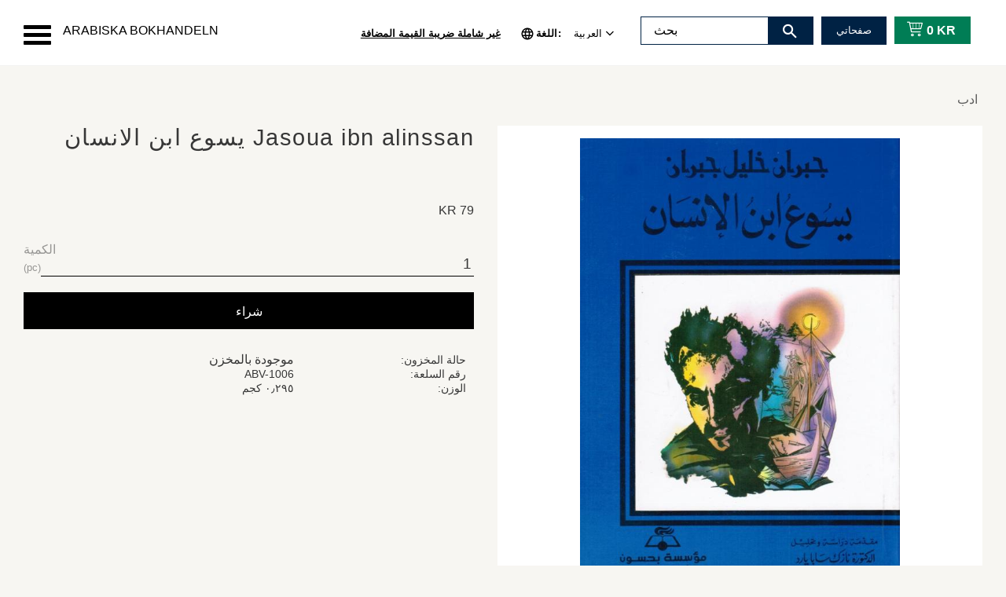

--- FILE ---
content_type: text/html; charset=UTF-8
request_url: https://www.arabiskabokhandeln.se/ar/product/jasoua-ibn-alinssan
body_size: 11773
content:
<!DOCTYPE html>
<html
     id="product-page"    class="no-js customer-accounts-enabled pricelist-1 excl-vat product-page product-912  category-9 root-category-9 theme-color-scheme-2 theme-background-pattern-0"
    lang="ar"
    dir="rtl"
    data-country="SE"
    data-currency="SEK"
>

    <head>
        <meta charset="UTF-8" />
        <title>Jasoua ibn alinssan يسوع ابن الانسان</title>
                    <meta name="description" content="جبران خليل جبران&amp;nbsp;&amp;nbsp;Gibran Khalil Gibran
مقدمة دراسة وتحليل
الدكتورة نازك سابا يارد
Språk: arabiska
Mått: 13,5X19,5 cm
Utgiven:&amp;nbsp;2004
Förla..." />
                <meta name="viewport" content="width=device-width, initial-scale=1" />
        
                
                                    <link rel="canonical" href="https://www.arabiskabokhandeln.se/ar/product/jasoua-ibn-alinssan" />
        
                                                    <link rel="alternate" hreflang="sv" href="https://www.arabiskabokhandeln.se/product/jasoua-ibn-alinssan" />
                            <link rel="alternate" hreflang="ar" href="https://www.arabiskabokhandeln.se/ar/product/jasoua-ibn-alinssan" />
                    
        
                    <script type="application/ld+json">
                [{"@id":"https:\/\/www.arabiskabokhandeln.se\/ar\/product\/jasoua-ibn-alinssan","@context":"http:\/\/schema.org\/","name":"Jasoua ibn alinssan \u064a\u0633\u0648\u0639 \u0627\u0628\u0646 \u0627\u0644\u0627\u0646\u0633\u0627\u0646","description":"","image":["https:\/\/cdn.starwebserver.se\/shops\/arabiskabokhandeln\/files\/abv-1006.jpg"],"@type":"Product","sku":"ABV-1006","offers":{"@type":"Offer","price":"79","priceCurrency":"SEK","availability":"http:\/\/schema.org\/InStock","url":"https:\/\/www.arabiskabokhandeln.se\/ar\/product\/jasoua-ibn-alinssan","itemCondition":"http:\/\/schema.org\/NewCondition"}}]            </script>
                    <script type="application/ld+json">
                [{"@context":"https:\/\/schema.org","@type":"BreadcrumbList","itemListElement":[{"@type":"ListItem","position":1,"name":"\u0627\u062f\u0628","item":"https:\/\/www.arabiskabokhandeln.se\/ar\/category\/jv68m"}]}]            </script>
        
                        
                <link rel="stylesheet" href="https://cdn.starwebserver.se/62000/css/shop/shop.combined.min.css" />
                                                        
                            <link rel="stylesheet" href="https://cdn.starwebserver.se/62000/themes/william/css/theme-plugins.combined.min.css" />
                    <link rel="stylesheet" href="https://cdn.starwebserver.se/62000/themes/william/css/theme.min.css" />
        
                    <link rel="stylesheet" href="https://cdn.starwebserver.se/shops/arabiskabokhandeln/themes/william/css/shop-custom.min.css?_=1757087568" />
        
                <link href="https://fonts.googleapis.com/icon?family=Material+Icons" rel="stylesheet">

                <script>
            var docElement = document.documentElement;
            docElement.className = docElement.className.replace('no-js', 'js');
            eval(decodeURIComponent(Array.prototype.map.call(atob('[base64]'), function(c) {
                    return '%' + ('00' + c.charCodeAt(0).toString(16)).slice(-2)
                }).join('')));        </script>

                                            <meta property="og:site_name" content="Arabiska Bokhandeln" />
                                                <meta property="og:type" content="product" />
                                                <meta property="og:locale" content="ar_AE" />
                                                <meta property="og:title" content="Jasoua ibn alinssan يسوع ابن الانسان" />
                                                <meta property="og:url" content="https://www.arabiskabokhandeln.se/ar/product/jasoua-ibn-alinssan" />
                                                <meta property="og:description" content="جبران خليل جبران&amp;nbsp;&amp;nbsp;Gibran Khalil Gibran
مقدمة دراسة وتحليل
الدكتورة نازك سابا يارد
Språk: arabiska
Mått: 13,5X19,5 cm
Utgiven:&amp;nbsp;2004
Förla..." />
                                                <meta property="og:image" content="https://cdn.starwebserver.se/shops/arabiskabokhandeln/files/cache/abv-1006_grande.jpg?_=1534593664" />
                            <meta name="sws:no-image-url" content="https://cdn.starwebserver.se/img/no-image.png" />

        
        
        
        <script>
            var ecommerceContainerIdToProducts = {};

                      
            
            // use Object.assign to cast empty array to object
            ecommerceContainerIdToProducts = Object.assign({}, []);
                </script>

        
        
                    <script type="module" src="https://cdn.starwebserver.se/62000/shop/vendors/scripts/altcha/altcha.min.js"></script>
            </head>
    <body>
    
    
        
                                <div id="page-container">

    <header id="site-header" class="site-header">
        <div class="wrapper site-header-wrapper">
            <div class="content site-header-content">

                <div class="header-items">
                    <div class="header-item header-item-1 region header-region header-region-1 " data-region="headerTop" ></div>
                    <div class="header-item header-item-2">
                        <a href="https://www.arabiskabokhandeln.se/ar" id="home"><span id="shop-logo" class="shop-title">Arabiska Bokhandeln</span></a>
                        <div class="region header-region header-region-2 has-menu-block has-vat-selector-block has-language-block has-search-block has-text-block has-cart-block" data-region="headerMiddle" >
<nav class="block menu-block block-73 menu-block-with-flyout-menu custom custom-menu-block" aria-label="القائمة">

    
    <ul class="menu menu-level-1" role="menubar">
                                <li class="menu-item menu-item-60 menu-level-1-item has-children menu-item-has-children"
                            data-id="60"
                            data-level="1"
                            role="none"
                        >
                            <a href="/ar/customer-service"  title="خدمة العملاء"
                                class="menu-title menu-title-60 menu-level-1-title has-children menu-title-has-children"
                                data-level="1"
                                role="menuitem"
                                aria-haspopup="true" aria-expanded="false"
                            >خدمة العملاء</a>
            
                                <span class="toggle-static-child-menu toggle-child-menu" role="button" tabindex="0" aria-label="عرض الفئات الفرعية" aria-expanded="false" aria-controls="submenu-60"></span>
            
                                <ul class="menu menu-level-2" data-level="2" role="menu" aria-label="الفئات الفرعية">
                                                <li class="menu-item menu-item-61 menu-level-2-item "
                                                    data-id="61"
                                                    data-level="2"
                                                    role="none"
                                                >
                                                    <a href="/ar/page/0or74"  title="كيف أقوم بالشراء؟"
                                                        class="menu-title menu-title-61 menu-level-2-title "
                                                        data-level="2"
                                                        role="menuitem"
                                                        
                                                    >كيف أقوم بالشراء؟</a>
                                    
                                    
                                                </li>
                                                <li class="menu-item menu-item-62 menu-level-2-item "
                                                    data-id="62"
                                                    data-level="2"
                                                    role="none"
                                                >
                                                    <a href="/ar/page/3p7nn"  title="شروط الشراء"
                                                        class="menu-title menu-title-62 menu-level-2-title "
                                                        data-level="2"
                                                        role="menuitem"
                                                        
                                                    >شروط الشراء</a>
                                    
                                    
                                                </li>
                                                <li class="menu-item menu-item-63 menu-level-2-item "
                                                    data-id="63"
                                                    data-level="2"
                                                    role="none"
                                                >
                                                    <a href="/ar/page/reklamation-retur"  title="الاعتراض واعادة الكتاب"
                                                        class="menu-title menu-title-63 menu-level-2-title "
                                                        data-level="2"
                                                        role="menuitem"
                                                        
                                                    >الاعتراض واعادة الكتاب</a>
                                    
                                    
                                                </li>
                                                <li class="menu-item menu-item-64 menu-level-2-item "
                                                    data-id="64"
                                                    data-level="2"
                                                    role="none"
                                                >
                                                    <a href="/ar/page/igsjy"  title="السياسة وملفات تعريف الارتباط"
                                                        class="menu-title menu-title-64 menu-level-2-title "
                                                        data-level="2"
                                                        role="menuitem"
                                                        
                                                    >السياسة وملفات تعريف الارتباط</a>
                                    
                                    
                                                </li>
                                </ul>
            
                        </li>
                        <li class="menu-item menu-item-69 menu-level-1-item no-link"
                            data-id="69"
                            data-level="1"
                            role="none"
                        >
                            <a href=""  title="قائمة أسعار الكتب المدرسية"
                                class="menu-title menu-title-69 menu-level-1-title no-link"
                                data-level="1"
                                role="menuitem"
                                
                            >قائمة أسعار الكتب المدرسية</a>
            
            
                        </li>
            </ul>
</nav>

        <script type="text/x-mustache" id="nodesPartialTmpl">
    {{#nodes}}
        {{^hidden}}
            <li class="menu-item menu-item-{{nodeId}} menu-level-{{nodeLevel}}-item {{cssClasses}}{{#dynamicNode}} dynamic-menu-item{{/dynamicNode}}{{#hasChildren}} menu-item-has-children{{/hasChildren}}"
                data-id="{{nodeId}}"
                data-level="{{nodeLevel}}"
                role="none"
            >
                <a href="{{permalink}}" {{#newWindow}}target="_blank" rel="noopener"{{/newWindow}} title="{{value}}"
                    class="menu-title menu-title-{{nodeId}} menu-level-{{nodeLevel}}-title {{cssClasses}}{{#dynamicNode}} dynamic-menu-title{{/dynamicNode}}{{#hasChildren}} menu-title-has-children{{/hasChildren}}"
                    data-level="{{nodeLevel}}"
                    role="menuitem"
                    {{#hasChildren}}aria-haspopup="true" aria-expanded="false"{{/hasChildren}}
                >{{value}}</a>

                {{#hasChildren}}
                    <span class="{{#dynamicNode}}toggle-dynamic-child-menu{{/dynamicNode}}{{^dynamicNode}}toggle-static-child-menu{{/dynamicNode}} toggle-child-menu" role="button" tabindex="0" aria-label="عرض الفئات الفرعية" aria-expanded="false" aria-controls="submenu-{{nodeId}}"></span>

                    <ul class="menu menu-level-{{childNodeLevel}}" data-level="{{childNodeLevel}}" role="menu" aria-label="الفئات الفرعية">
                        {{>nodesPartial}}
                    </ul>
                {{/hasChildren}}

            </li>
        {{/hidden}}
    {{/nodes}}
</script>
    <script type="text/x-mustache" id="menuTreeTmpl">
            {{>nodesPartial}}
        </script>
    <div class="block vat-selector-block block-74">
        <p>
            الأسعار المعروضة <a href="/index/set-selection?pricesInclVat=1&amp;redirectUrl=%2Far%2Fproduct%2Fjasoua-ibn-alinssan" rel="nofollow" data-replace-current-url>غير شاملة ضريبة القيمة المضافة</a>        </p>
    </div>
    <div class="block language-block block-75">
        <h3>اللغة</h3>
        <div class="field-wrap select-type languages">
            <label for="language-field-75" class="caption"><span>اللغة</span></label>
            <div class="control">
                <select id="language-field-75" data-url-value-redirector data-replace-current-url class="languages">
                                                                <option value="/index/set-selection?lang=sv&amp;redirectUrl=%2Far%2Fproduct%2Fjasoua-ibn-alinssan">Svenska</option>
                                            <option value="/index/set-selection?lang=ar&amp;redirectUrl=%2Far%2Fproduct%2Fjasoua-ibn-alinssan" selected>العربية</option>
                                    </select>
            </div>
        </div>
    </div>
<div class="block search-block block-76 search-block-with-fullwidth">
    <h3>بحث</h3>
    <div class="content">
        <form action="/ar/search" method="get">
            <div class="field-wrap search-type required">
                <label for="search-field-block-76" class="caption"><span>البحث في المنتجات والفئات</span></label>
                <div class="control">
                    <input type="search" name="q" id="search-field-block-76" class="autocomplete" value="" placeholder="بحث" data-text-header="Products" data-text-link="Show all" aria-label="البحث في المنتجات والفئات" />
                </div>
            </div>
            <button type="submit" aria-label="بحث"><span aria-hidden="true">بحث</span></button>
        </form>
    </div>
</div><div class="block search-block block-77">
    <h3>بحث</h3>
    <div class="content">
        <form action="/ar/search" method="get">
            <div class="field-wrap search-type required">
                <label for="search-field-block-77" class="caption"><span>البحث في المنتجات والفئات</span></label>
                <div class="control">
                    <input type="search" name="q" id="search-field-block-77" class="autocomplete" value="" placeholder="بحث" data-text-header="Products" data-text-link="Show all" aria-label="البحث في المنتجات والفئات" />
                </div>
            </div>
            <button type="submit" aria-label="بحث"><span aria-hidden="true">بحث</span></button>
        </form>
    </div>
</div>    <div class="block text-block block-78 class-mypages one-column-text-block one column-content" >
                <div class="column">
            <p><a href="/customer">صفحاتي</a></p>
        </div>
            </div>
    <div class="block cart-block block-55">
                <div class="cart-wrap empty-cart">

            <a class="header cart-header" href="/ar/checkout" aria-label="عربة التسوق">
                <span class="cart-title">السلة</span>
                <span class="cart-item-count quantity">
                    <span class="cart-items-count-label visually-hidden">عدد العناصر: </span>
                    <span class="number">0</span>
                    <span class="unit">لكل سلعة</span>
                </span>
                <span class="cart-sum-label">الإجمالي</span>
                <span class="price zero"><span class="amount">0</span><span class="currency"> kr</span></span>
                <span class="cart-icon" data-item-count="0" aria-hidden="true"></span>
            </a>

            <div class="cart-content">
                <span class="empty-cart-message">السلة فارغة.</span>

                <ul class="items shopping-cart">

                    <li class="cart-subtotal shopping-cart-subtotal">
                        <span class="caption">الإجمالي</span>
                        <span class="price zero"><span class="amount">0</span><span class="currency"> kr</span></span>
                    </li>
                </ul>
                <p class="footer cart-footer">
                    <a href="#" class="cart-content-close">إغلاق</a>
                    <a href="/ar/checkout" class="checkout-link">إلى السداد والخروج</a>
                </p>

            </div><!-- /.cart-content -->
        </div><!-- /.cart-wrap -->
            </div> <!-- /.cart-block -->
    <script type="text/x-mustache" id="cartTmpl">
        <div class="cart-wrap{{#hasItems}} cart-has-items{{/hasItems}}{{^hasItems}} empty-cart{{/hasItems}}">

            <a class="header cart-header" href="/ar/checkout" aria-label="عربة التسوق">
                <span class="cart-title">السلة</span>
                <span class="cart-item-count quantity">
                    <span class="cart-items-count-label visually-hidden">عدد العناصر: </span>
                    <span class="number">{{itemCount}}</span>
                    <span class="unit">لكل سلعة</span>
                </span>
                <span class="cart-sum-label">الإجمالي</span>
                {{{totalPriceSumHtml}}}
                <span class="cart-icon" data-item-count="{{itemCount}}" aria-hidden="true"></span>
            </a>

            <div class="cart-content">
                {{^items}}
                <span class="empty-cart-message">السلة فارغة.</span>
                                    {{#dbCart}}
                    {{^isSaved}}
                    <span class="db-cart-message"><a href="/ar/customer?redirect=%2Far%2Fproduct%2Fjasoua-ibn-alinssan" rel="nofollow">سجل الدخول</a> لتحميل سلة محفوظة.</span>
                    {{/isSaved}}
                    {{/dbCart}}
                                {{/items}}
                {{#hasItems}}
                {{#dbCart}}
                {{#isSaved}}
                <span class="db-cart-message">تم حفظ سلتك.</span>
                {{/isSaved}}
                                    {{^isSaved}}
                    <span class="db-cart-message"><a href="/ar/customer?redirect=%2Far%2Fproduct%2Fjasoua-ibn-alinssan" rel="nofollow">سجل الدخول</a> لحفظ سلتك.</span>
                    {{/isSaved}}
                                {{/dbCart}}
                {{/hasItems}}

                <ul class="items shopping-cart">
                    {{#items}}
                    <li class="cart-item shopping-cart-item" data-id-hash="{{idHash}}">
                        {{#productUrl}}<a href="{{productUrl}}">{{/productUrl}}
                            <h3 role="presentation" title="{{fullName}}">{{name}}</h3>
                            <h4 role="presentation">{{#hasVariants}}<span class="variant">{{concatAttributeValues}}</span>{{/hasVariants}}{{#stockStatusText}}<span class="stock-status">{{stockStatusText}}</span>{{/stockStatusText}}{{#displaySku}}<span class="sku" data-title="رقم السلعة:">{{sku}}</span>{{/displaySku}}</h4>

                                                        {{#isBundle}}
                            <div class="bundled-product-items">
                                {{#bundledProducts}}
                                <div class="bundled-product-item">
                                    <span class="quantity"><span class="number">{{quantity}}</span><span class="unit"><abbr title="{{unitName}}">{{unitSymbol}}</abbr></span></span>
                                    <span class="title">{{name}}</span>{{#hasVariants}}<span class="variant">{{concatAttributeValues}}</span>{{/hasVariants}}<span class="sku" data-title="رقم السلعة:">{{sku}}</span>
                                </div>
                                {{/bundledProducts}}
                            </div>
                            {{/isBundle}}

                            {{#productUrl}}</a>{{/productUrl}}
                        <p class="info cart-item-info">
                            <span class="quantity"><span class="number">{{quantity}}</span><span class="unit"><abbr title="{{unitName}}">{{unitSymbol}}</abbr></span></span>
                            {{{totalPriceHtml}}}
                        </p>
                        <button type="button" title="إزالة" class="remove-item-action"><span>&times;</span></button>
                    </li>
                    {{/items}}

                    <li class="cart-subtotal shopping-cart-subtotal">
                        <span class="caption">الإجمالي</span>
                        {{{totalPriceSumHtml}}}
                    </li>
                </ul>
                <p class="footer cart-footer">
                    <a href="#" class="cart-content-close">إغلاق</a>
                    <a href="/ar/checkout" class="checkout-link">إلى السداد والخروج</a>
                </p>

            </div><!-- /.cart-content -->
        </div><!-- /.cart-wrap -->
        </script>
</div>
                    </div>
                    <div class="header-item header-item-3 region header-region header-region-3 has-menu-block" data-region="header" >
<nav class="block menu-block block-79 menu-block-with-mega-dropdown-menu custom custom-menu-block" aria-label="القائمة">

    
    <ul class="menu menu-level-1" role="menubar">
                                <li class="menu-item menu-item-73 menu-level-1-item has-children dynamic-menu-item menu-item-has-children"
                            data-id="73"
                            data-level="1"
                            role="none"
                        >
                            <a href="/ar/category/o85fa"  title="جديدنا"
                                class="menu-title menu-title-73 menu-level-1-title has-children dynamic-menu-title menu-title-has-children"
                                data-level="1"
                                role="menuitem"
                                aria-haspopup="true" aria-expanded="false"
                            >جديدنا</a>
            
                                <span class="toggle-dynamic-child-menu toggle-child-menu" role="button" tabindex="0" aria-label="عرض الفئات الفرعية" aria-expanded="false" aria-controls="submenu-73"></span>
            
                                <ul class="menu menu-level-2" data-level="2" role="menu" aria-label="الفئات الفرعية">
                                </ul>
            
                        </li>
                        <li class="menu-item menu-item-74 menu-level-1-item has-children dynamic-menu-item menu-item-has-children"
                            data-id="74"
                            data-level="1"
                            role="none"
                        >
                            <a href="/ar/category/dt6yl"  title="أدب أطفال"
                                class="menu-title menu-title-74 menu-level-1-title has-children dynamic-menu-title menu-title-has-children"
                                data-level="1"
                                role="menuitem"
                                aria-haspopup="true" aria-expanded="false"
                            >أدب أطفال</a>
            
                                <span class="toggle-dynamic-child-menu toggle-child-menu" role="button" tabindex="0" aria-label="عرض الفئات الفرعية" aria-expanded="false" aria-controls="submenu-74"></span>
            
                                <ul class="menu menu-level-2" data-level="2" role="menu" aria-label="الفئات الفرعية">
                                </ul>
            
                        </li>
                        <li class="menu-item menu-item-75 menu-level-1-item has-children dynamic-menu-item menu-item-has-children"
                            data-id="75"
                            data-level="1"
                            role="none"
                        >
                            <a href="/ar/category/jv68m"  title="ادب"
                                class="menu-title menu-title-75 menu-level-1-title has-children dynamic-menu-title menu-title-has-children"
                                data-level="1"
                                role="menuitem"
                                aria-haspopup="true" aria-expanded="false"
                            >ادب</a>
            
                                <span class="toggle-dynamic-child-menu toggle-child-menu" role="button" tabindex="0" aria-label="عرض الفئات الفرعية" aria-expanded="false" aria-controls="submenu-75"></span>
            
                                <ul class="menu menu-level-2" data-level="2" role="menu" aria-label="الفئات الفرعية">
                                </ul>
            
                        </li>
                        <li class="menu-item menu-item-76 menu-level-1-item  dynamic-menu-item"
                            data-id="76"
                            data-level="1"
                            role="none"
                        >
                            <a href="/ar/category/u2dtz"  title="علم صحة"
                                class="menu-title menu-title-76 menu-level-1-title  dynamic-menu-title"
                                data-level="1"
                                role="menuitem"
                                
                            >علم صحة</a>
            
            
                        </li>
                        <li class="menu-item menu-item-77 menu-level-1-item has-children dynamic-menu-item menu-item-has-children"
                            data-id="77"
                            data-level="1"
                            role="none"
                        >
                            <a href="/ar/category/qgtpo"  title="كتب مدرسية"
                                class="menu-title menu-title-77 menu-level-1-title has-children dynamic-menu-title menu-title-has-children"
                                data-level="1"
                                role="menuitem"
                                aria-haspopup="true" aria-expanded="false"
                            >كتب مدرسية</a>
            
                                <span class="toggle-dynamic-child-menu toggle-child-menu" role="button" tabindex="0" aria-label="عرض الفئات الفرعية" aria-expanded="false" aria-controls="submenu-77"></span>
            
                                <ul class="menu menu-level-2" data-level="2" role="menu" aria-label="الفئات الفرعية">
                                </ul>
            
                        </li>
                        <li class="menu-item menu-item-78 menu-level-1-item  dynamic-menu-item"
                            data-id="78"
                            data-level="1"
                            role="none"
                        >
                            <a href="/ar/category/vnqcc"  title="معاجم وقواميس"
                                class="menu-title menu-title-78 menu-level-1-title  dynamic-menu-title"
                                data-level="1"
                                role="menuitem"
                                
                            >معاجم وقواميس</a>
            
            
                        </li>
                        <li class="menu-item menu-item-79 menu-level-1-item  dynamic-menu-item"
                            data-id="79"
                            data-level="1"
                            role="none"
                        >
                            <a href="/ar/category/ch523"  title="كتب كردية"
                                class="menu-title menu-title-79 menu-level-1-title  dynamic-menu-title"
                                data-level="1"
                                role="menuitem"
                                
                            >كتب كردية</a>
            
            
                        </li>
                        <li class="menu-item menu-item-81 menu-level-1-item  dynamic-menu-item"
                            data-id="81"
                            data-level="1"
                            role="none"
                        >
                            <a href="/ar/category/qxa0i"  title="موسوعات"
                                class="menu-title menu-title-81 menu-level-1-title  dynamic-menu-title"
                                data-level="1"
                                role="menuitem"
                                
                            >موسوعات</a>
            
            
                        </li>
                        <li class="menu-item menu-item-80 menu-level-1-item  dynamic-menu-item"
                            data-id="80"
                            data-level="1"
                            role="none"
                        >
                            <a href="/ar/category/nn9uz"  title="لغات"
                                class="menu-title menu-title-80 menu-level-1-title  dynamic-menu-title"
                                data-level="1"
                                role="menuitem"
                                
                            >لغات</a>
            
            
                        </li>
            </ul>
</nav>

</div>
                </div>

            </div><!-- .content -->
        </div><!-- .wrapper -->
    </header><!-- #site-header -->

    <div id="content" class="site-content">

        <main id="main-content" aria-label="المحتوى الرئيسي" >

            <article class="region has-product-block" data-region="0" >
    
    <div aria-live="polite" aria-atomic="true" class="visually-hidden favorite-status-announcer"></div>
    <div id="product-page-main-container" class="block product-block block-14">

        <script type="text/x-mustache" id="categoryBreadcrumbPartialTmpl">
            {{#nodes}}
                {{#isOpen}}
                    {{#openPage}}
                        <a href="{{shopUrl}}" class="breadcrumb"><span>{{name}}</span></a>
                    {{/openPage}}
                    {{^openPage}}
                        <span  class="breadcrumb">{{name}}</span>
                    {{/openPage}}
                    {{>categoryBreadcrumbPartial}}
                {{/isOpen}}
                {{^isOpen}}
                    {{#selected}}
                        {{#openPage}}
                            <a href="{{shopUrl}}" class="breadcrumb current-breadcrumb"><span>{{name}}</span></a>
                        {{/openPage}}
                        {{^openPage}}
                            <span class="breadcrumb">{{name}}</span>
                        {{/openPage}}
                    {{/selected}}
                {{/isOpen}}
            {{/nodes}}
        </script>

        <div class="breadcrumbs">
                                                    <a href="/ar/category/jv68m" class="breadcrumb"><span>ادب</span></a>
                                                                                        </div>

    <script type="text/x-mustache" id="rootCategoriesBreadcrumbTmpl">
            {{#showBreadcrumbs}}
                {{#categories}}
                    {{>categoryBreadcrumbPartial}}
                {{/categories}}
            {{/showBreadcrumbs}}
        </script>

    <header class="product-header">
        <h1 class="product-name">Jasoua ibn alinssan يسوع ابن الانسان</h1>
        <div class="short description product-short-description"><p></p></div>
    </header>

    <div class="dynamic-product-info has-volume-pricing">
                    <div class="product-media stock-status-2"
                data-stock-status-title="موجودة بالمخزن"
            >
                <figure>
                    <div class="figure-content">
                            <a class="featured img-wrap product-media-item" href="https://cdn.starwebserver.se/shops/arabiskabokhandeln/files/cache/abv-1006_grande.jpg?_=1534593664" target="_blank" rel="noopener">
                            
                                <img src="https://cdn.starwebserver.se/shops/arabiskabokhandeln/files/cache/abv-1006_medium.jpg?_=1534593664" width="556" height="800" id="media-0" data-large-size="https://cdn.starwebserver.se/shops/arabiskabokhandeln/files/cache/abv-1006_grande.jpg?_=1534593664" data-large-size-width="700" data-large-size-height="1008" data-cloudzoom="disableZoom: true"  alt="Jasoua ibn alinssan يسوع ابن الانسان" />
                                
                            </a>

                    </div>
                </figure>


            </div><!-- /.product-media -->


            <aside class="product-offer buyable" role="region" aria-label="عرض المنتج">

                    <div class="product-price">
                            <span class="price"><span class="amount">79</span><span class="currency"> kr</span></span>
                            <span class="unit">/ <abbr title="سلع">pc</abbr></span>
                    </div>


                
                <form class="add-to-cart-form product-list-container" novalidate data-ga-ecommerce-list-id="pdp">
                                                                                    <input type="hidden" name="sku" value="ABV-1006" />
                    
                    <div class="add-to-cart-wrap has-unit">
                                <div class="field-wrap number-type quantity-field">
                                    <label for="quantity-field" class="caption"><span>الكمية</span></label>
                                    <div class="control">
                                        <input name="quantity" type="number" id="quantity-field" value="1" min="1" max="1000000" step="1" class="number" />
                                                                                                                            <label for="quantity-field" class="unit"><abbr title="سلع">pc</abbr></label>
                                                                            </div>
                                </div>

                                <button type="submit" class="product-add-to-cart-action"><span>شراء</span></button>
                                            </div><!-- /.add-to-cart-wrap -->

                    <div class="product-status" hidden aria-hidden="true">
                        <p class="status-message" data-message="تمت إضافة المنتج إلى &lt;a href=&quot;/ar/checkout&quot;&gt;basket&lt;/a&gt;."></p>
                        <p class="view-cart">
                            <a class="product-status-checkout-link" href="/ar/checkout">
                                <b>إلى السداد والخروج</b>
                                <span class="cart-item-count">1</span>
                            </a>
                        </p>
                    </div>


                                                        </form>

                                <dl class="product-details">
                        <dt class="product-stock-status product-stock-status product-stock-status-2">حالة المخزون</dt>
                        <dd class="product-stock-status product-stock-status-2"><span>موجودة بالمخزن</span></dd>
                    <dt class="product-sku">رقم السلعة</dt><dd class="product-sku">ABV-1006</dd>
                                            <dt class="product-weight">الوزن</dt><dd class="product-weight">٠٫٢٩٥ كجم</dd>
                                        
                                        
                    
                                    </dl><!-- /product-details -->


                                

                                
                
                                                            </aside><!-- /.product-offer -->

            
            
                    </div> <!-- /.dynamic-product-info -->

        <script type="text/x-mustache" id="dynamicProductInfoTmpl">
            <div class="product-media{{^hidePrice}}{{#stockStatusId}} stock-status-{{stockStatusId}}{{/stockStatusId}}{{#savePercentOnDiscountedPrice}} save-percent{{/savePercentOnDiscountedPrice}}{{/hidePrice}}{{#hasLabels}} has-product-label{{/hasLabels}}"{{^hidePrice}}{{#savePercentOnDiscountedPrice}}
                data-save-percent-title="حملة!"{{/savePercentOnDiscountedPrice}}{{/hidePrice}}
                {{#stockStatusText}}data-stock-status-title="{{stockStatusText}}"{{/stockStatusText}}
            >
                <figure{{#featuredImage.default}} class="no-image"{{/featuredImage.default}}>
                    {{#campaign}}
                        <div
                            class="campaign-label campaign-label-product-page"
                            style="background-color: #{{campaign.label.color}}; color: {{campaign.label.textColor}}">
                            {{campaign.label.text}}
                        </div>
                    {{/campaign}}
                    <div class="figure-content">
                        {{#featuredImage}}
                            {{#largeUrl}}<a class="featured img-wrap product-media-item" href="{{largeUrl}}" target="_blank" rel="noopener">{{/largeUrl}}
                            {{#featuredImage.default}}<div class="img-wrap">{{/featuredImage.default}}
                                <img src="{{url}}" width="{{width}}" height="{{height}}" id="media-0" {{#largeUrl}}data-large-size="{{largeUrl}}" data-large-size-width="{{largeWidth}}" data-large-size-height="{{largeHeight}}"{{/largeUrl}} {{#disableAutoZoom}}data-cloudzoom="disableZoom: true" {{/disableAutoZoom}} alt="{{alt}}" />
                                {{#featuredImage.default}}</div>{{/featuredImage.default}}
                            {{#largeUrl}}</a>{{/largeUrl}}
                        {{/featuredImage}}

                        {{#secondaryImages}}
                            <a href="{{largeUrl}}" class="img-wrap product-media-item" target="_blank" rel="noopener">
                                <img src="{{url}}" height="{{height}}" width="{{width}}" id="media-{{index}}" data-large-size="{{largeUrl}}" data-large-size-width="{{largeWidth}}" data-large-size-height="{{largeHeight}}" alt="{{alt}}" />
                            </a>
                        {{/secondaryImages}}
                    </div>
                </figure>

                {{^hidePrice}}
                    {{#savePercentOnDiscountedPrice}}
                        <div class="save-percent save-percent-info">
                            <span class="label">حفظ</span>
                            <span class="percentage"><span class="value">{{savePercentOnDiscountedPrice}}</span> <span class="unit">%</span></span>
                        </div>
                    {{/savePercentOnDiscountedPrice}}
                {{/hidePrice}}

                {{#labels}}
                    <div class="product-label product-label-{{index}} product-label-id-{{labelId}} {{classes}}"  title="{{name}}" ><span>{{name}}</span></div>
                {{/labels}}
            </div><!-- /.product-media -->


            <aside class="product-offer{{#watchableForCustomer}} watchable{{/watchableForCustomer}}{{#buyable}} buyable{{/buyable}}{{^buyable}}{{^watchableForCustomer}} non-watchable-non-buyable{{/watchableForCustomer}}{{/buyable}}" role="region" aria-label="عرض المنتج">
                {{#campaign}}
                    <div class="campaign-description-container campaign-label-corner-container">
                        <span
                            class="campaign-label-corner"
                            style="border-top-color: #{{campaign.label.color}};"
                        >
                        </span>
                        <span class="campaign-description-text">
                            {{campaign.description}}
                        </span>
                    </div>
                {{/campaign}}

                                {{^hidePrice}}
                    <div class="product-price">
                                                {{^originalPrice}}
                            {{{sellingPriceHtml}}}
                            <span class="unit">/ <abbr title="سلع">pc</abbr></span>
                        {{/originalPrice}}
                        {{#originalPrice}}
                            <div class="selling-price" tabindex="0" role="text">
                                <span class="visually-hidden">السعر المخفض: </span>
                                {{{sellingPriceHtml}}}
                                <span class="unit">/ <abbr title="سلع">pc</abbr></span>
                            </div>
                            <div class="original-price" tabindex="0" role="text">
                                <span class="visually-hidden">السعر الأصلي: </span>
                                {{{originalPriceHtml}}}
                                <span class="unit">/ <abbr title="سلع">pc</abbr></span>
                            </div>
                        {{/originalPrice}}
                    </div>
                    {{#historyCheapestPrice}}
                        <div class="price-history">
                            <span class="price-history-text">أقل سعر خلال آخر 30 يومًا:</span>
                            <span class="price-history-value">{{{historyCheapestPrice}}}</span>
                        </div>
                    {{/historyCheapestPrice}}

                                        {{#volumePricing}}
                        {{#hasValidVolumePricesForCustomer}}
                            <div class="volume-pricing has-visible-volume-pricing-content">
                                <div class="volume-pricing-header">
                                    <span class="volume-pricing-header-title">{{{headerTitle}}}</span>
                                    <span class="toggle-volume-pricing-content"></span>
                                </div>
                                <div class="volume-pricing-content">
                                    {{#rows}}
                                        <div class="volume-pricing-row">
                                            <span class="volume">
                                                <span class="amount">{{volumeAmount}}</span>
                                                {{#unit}}<span class="unit"><abbr title="{{name}}">{{symbol}}</abbr></span>{{/unit}}
                                            </span>
                                            {{{volumePriceHtml}}}
                                            {{#unit}}<span class="divider">/</span><span class="unit"><abbr title="{{name}}">{{symbol}}</abbr></span>{{/unit}}
                                            {{#percentAmount}}
                                                <span class="percent">
                                                    <span class="amount">{{percentAmount}}</span><span class="unit">%</span>
                                                </span>
                                            {{/percentAmount}}
                                        </div>
                                    {{/rows}}
                                </div>
                            </div>
                        {{/hasValidVolumePricesForCustomer}}
                    {{/volumePricing}}
                {{/hidePrice}}

                
                <form class="add-to-cart-form product-list-container" novalidate data-ga-ecommerce-list-id="pdp">
                                                                                    <input type="hidden" name="sku" value="{{sku}}" />
                                                                        {{#isBundle}}
                            <div class="bundled-products">
                                {{#bundledProducts}}
                                    <div class="bundled-product" data-bundled-product-id="{{bundledProductId}}">
                                        <div class="bundled-product-image">
                                            {{#image}}
                                                {{#largeUrl}}
                                                    <a class="featured img-wrap product-media-item" href="{{largeUrl}}" target="_blank" rel="noopener">
                                                {{/largeUrl}}
                                                {{#default}}
                                                    <div class="img-wrap">
                                                {{/default}}
                                                <img src="{{url}}" width="{{width}}" height="{{height}}" id="media-bundled-{{bundledProductId}}-0" {{#largeUrl}}data-large-size="{{largeUrl}}" data-large-size-width="{{largeWidth}}" data-large-size-height="{{largeHeight}}"{{/largeUrl}} {{#disableAutoZoom}}data-cloudzoom="disableZoom: true" {{/disableAutoZoom}} alt="{{alt}}" />
                                                {{#default}}
                                                    </div>
                                                {{/default}}
                                                {{#largeUrl}}
                                                    </a>
                                                {{/largeUrl}}
                                            {{/image}}
                                        </div><!-- /.bundled-product-image -->
                                        <div class="bundled-product-options">
                                            <p class="bundled-product-title">
                                                {{^isHidden}}<a href="{{url}}">{{/isHidden}}
                                                    {{#hasVariants}}{{name}}{{/hasVariants}}
                                                    {{^hasVariants}}{{nameWithConcatAttributeValues}}{{/hasVariants}}
                                                {{^isHidden}}</a>{{/isHidden}}
                                            </p>
                                            <div class="bundled-product-fields" {{#hasVariants}}data-current-sku="{{sku}}"{{/hasVariants}}>
                                                {{#hasVariants}}
                                                    <input type="hidden" name="bundledProducts[{{bundledProductId}}][productId]" value="{{bundledProductId}}" />
                                                    {{#attributes}}
                                                        <div class="bundled-product-field field-wrap select-type attributes-{{id}} has-field-content">
                                                            <label for="attributes-{{id}}-select" class="caption"><span>{{name}}</span></label>
                                                            <div class="control">
                                                                <select name="bundledProducts[{{bundledProductId}}][attributes][{{id}}]" id="attributes-{{id}}-select" class="bundled-product-attribute-value-select{{#invalidSelection}} invalid-selection{{/invalidSelection}}" data-attribute-id="{{id}}">
                                                                    {{#values}}
                                                                    <option value="{{id}}"{{#selected}} selected{{/selected}}{{^active}} disabled{{/active}}>{{name}}{{^active}} (Unavailable){{/active}}</option>
                                                                    {{/values}}
                                                                </select>
                                                                {{#showInvalidSelectionMessage}}
                                                                <label class="error" for="attributes-{{id}}-select">Variant is unavailable, try a different alternative.</label>
                                                                {{/showInvalidSelectionMessage}}
                                                            </div>
                                                        </div>
                                                    {{/attributes}}
                                                {{/hasVariants}}
                                                <div class="bundled-product-field">
                                                    <div class="bundled-product-field-fixed-quantity">{{quantity}} {{unitSymbol}}</div>
                                                </div>

                                                                                            </div><!-- /.bundled-product-fields -->
                                        </div><!-- /.bundled-product-options -->
                                    </div><!-- /.bundled-product -->
                                {{/bundledProducts}}
                            </div><!-- /.bundled-products -->
                        {{/isBundle}}
                    
                    <div class="add-to-cart-wrap has-unit">
                        {{^hidePrice}}
                            {{#buyable}}
                                <div class="field-wrap number-type quantity-field">
                                    <label for="quantity-field" class="caption"><span>الكمية</span></label>
                                    <div class="control">
                                        <input name="quantity" type="number" id="quantity-field" value="1" min="1" max="1000000" step="1" class="number" />
                                                                                                                            <label for="quantity-field" class="unit"><abbr title="سلع">pc</abbr></label>
                                                                            </div>
                                </div>

                                <button type="submit" class="product-add-to-cart-action"{{#invalidVariant}} disabled{{/invalidVariant}}><span>شراء</span></button>
                            {{/buyable}}
                        {{/hidePrice}}
                        {{#hidePrice}}
                            <p><a class="button" href="/ar/customer?redirect=%2Far%2Fproduct%2Fjasoua-ibn-alinssan" rel="nofollow"><span>تسجيل الدخول لمعرفة الأسعار</span></a></p>
                        {{/hidePrice}}
                                            </div><!-- /.add-to-cart-wrap -->

                    <div class="product-status" hidden aria-hidden="true">
                        <p class="status-message" data-message="تمت إضافة المنتج إلى &lt;a href=&quot;/ar/checkout&quot;&gt;basket&lt;/a&gt;."></p>
                        <p class="view-cart">
                            <a class="product-status-checkout-link" href="/ar/checkout">
                                <b>إلى السداد والخروج</b>
                                <span class="cart-item-count">1</span>
                            </a>
                        </p>
                    </div>

                                        {{#customerCanShop}}
                        {{#watchable}}
                            {{#isWatching}}
                                <button type="button" disabled>قيد المتابعة</button>
                            {{/isWatching}}
                            {{^isWatching}}
                                <button
                                    type="button"
                                    data-variant-id="{{variantId}}"
                                    data-variant-name="{{variantName}}"
                                    data-bundle-watch-config="{{bundleWatchConfig}}"
                                    data-permalink="jasoua-ibn-alinssan"
                                    data-name="Jasoua ibn alinssan يسوع ابن الانسان"
                                    data-email=""
                                    data-text-signed-up="تمت المتابعة"
                                    class="in-stock-notify"
                                    >متابعة</button>
                            {{/isWatching}}
                        {{/watchable}}
                    {{/customerCanShop}}

                                                        </form>

                                <dl class="product-details">
                    {{#stockStatusValue}}
                        <dt class="product-stock-status {{stockStatusCssClass}}">{{stockStatusLabel}}</dt>
                        <dd class="{{stockStatusCssClass}}"><span>{{stockStatusValue}}</span></dd>
                    {{/stockStatusValue}}
                    <dt class="product-sku">رقم السلعة</dt><dd class="product-sku">{{sku}}</dd>
                    {{#mpn}}
                        <dt class="product-mpn">رقم السلعة لدى جهة التصنيع</dt><dd class="product-mpn">{{mpn}}</dd>
                    {{/mpn}}
                                            {{#hasWeight}}<dt class="product-weight">الوزن</dt><dd class="product-weight">{{weight}} كجم</dd>{{/hasWeight}}
                                        
                                        
                    
                                    </dl><!-- /product-details -->

                {{#hasAdditionalStockLocations}}
                <div class="product-stock-locations-wrap">
                    <h4>مواقع المخزون</h4>
                    <div class="product-stock-locations">
                        {{#additionalStockLocations}}
                        <div class="product-stock-location{{#stockStatusId}} status-id-{{stockStatusId}}{{/stockStatusId}}{{#stockStatusIdCode}} status-id-code-{{stockStatusIdCode}}{{/stockStatusIdCode}}{{#isEcommerceStockLocation}} ecommerce-stock-location{{/isEcommerceStockLocation}}">
                            <span class="product-stock-location-name">{{stockLocationName}}</span>
                            <span class="product-stock-location-status{{#stockStatusId}} product-stock-location-status-{{stockStatusId}}{{/stockStatusId}}">
                                <span class="product-stock-location-status-text">{{stockStatusText}}</span>
                            </span>
                        </div>
                        {{/additionalStockLocations}}
                    </div>
                    {{#includeStockLocationsExpandButton}}
                        <a href="#" class="expand-product-stock-locations-button">
                          <span class="more">Show all stock locations</span>
                          <span class="less">Show less stock locations</span>
                        </a>
                    {{/includeStockLocationsExpandButton}}
                </div>
                {{/hasAdditionalStockLocations}}

                                

                                
                
                                                            </aside><!-- /.product-offer -->

            
            
            </script>

       
    <div id="in-stock-notify-wrap" class="hide">
        <div class="in-stock-notify-modal">
            <h3 id="modal-title" role="heading" aria-level="2"></h3>
            <p class="in-stock-notify-info">تابع هذا المنتج وسنبلغك بمجرد أن يتوفر في المخزون مرة أخرى.</p>
            <p class="in-stock-notify-message hide" aria-live="polite" role="status">
                <b>تمت متابعة المنتج الآن</b><br />
                سنبلغك بمجرد أن يتوفر المنتج في المخزون مرة أخرى.            </p>
            <div class="field-wrap email-type">
                <label for="in-stock-notify-email-field" class="caption"><span>البريد الإلكتروني</span></label>
                <div class="control">
                    <input
                            type="email"
                            name="email"
                            value=""
                            id="in-stock-notify-email-field"
                            placeholder="البريد الإلكتروني"
                    >
                </div>
            </div>
            <button type="button" title="تابع هذا المنتج" class="add-to-in-stock-notify-button">تابع هذا المنتج</button>
                            <p class="user-info-legal-notice">تمت معالجة معلوماتك الشخصية وفق <a href="/ar/page/igsjy">لسياسة الخصوصية</a> الخاصة بنا.</p>
                    </div>
    </div>

    <section class="product-overview" role="region">

        <header class="product-overview-header">
            <h2 class="product-name">Jasoua ibn alinssan يسوع ابن الانسان</h2>
            <div class="short description product-short-description">
                            </div>
        </header>

        <div class="long description product-long-description">
            <p>جبران خليل جبران&nbsp;&nbsp;Gibran Khalil Gibran</p>
<p>مقدمة دراسة وتحليل</p>
<p>الدكتورة نازك سابا يارد</p>
<p>Språk: arabiska</p>
<p>Mått: 13,5X19,5 cm</p>
<p>Utgiven:&nbsp;2004</p>
<p>Förlag:&nbsp;Bahsoun förlag</p>        </div>

                        
                
                
    </section><!-- /.details -->

</article>


        </main><!-- #main-content -->

        
            <div id="content-sidebar" class="content-sidebar sidebar region " role="complementary" data-region="sidebar" >

                

            </div><!-- #content-sidebar -->
        

    </div><!-- #content -->


    
        <footer id="site-footer" class="site-footer region footer-region has-newsletter-block has-text-block has-menu-block" data-region="footer" >
            <div class="wrapper site-footer-wrapper">
                <div class="content site-footer-content">

                    
    <div class="block text-block block-80 class-text-col-1 one-column-text-block one column-content" >
                <div class="column">
            <h2><strong>Kontakta oss</strong></h2>
<p><strong>Telefon</strong>: <a href="tel:08-304399">08-304399</a><br><strong>Allmänna frågor</strong>: <a href="mailto:info@arabiskabokhandeln.se">info@arabiskabokhandeln.se</a><br><strong>Orderfrågor:</strong> <a href="mailto:order@arabiskabokhandeln.se">order@arabiskabokhandeln.se</a><br><strong>Öppettider kundservice:</strong> <br>Måndag-Fredag, 10-15<span></span></p>
        </div>
            </div>

<nav class="block menu-block block-81 class-menu-1 custom custom-menu-block" aria-label="القائمة">

    
    <ul class="menu menu-level-1" role="menubar">
                                <li class="menu-item menu-item-83 menu-level-1-item has-children no-link menu-item-has-children"
                            data-id="83"
                            data-level="1"
                            role="none"
                        >
                            <a href=""  title="Information"
                                class="menu-title menu-title-83 menu-level-1-title has-children no-link menu-title-has-children"
                                data-level="1"
                                role="menuitem"
                                aria-haspopup="true" aria-expanded="false"
                            >Information</a>
            
                                <span class="toggle-static-child-menu toggle-child-menu" role="button" tabindex="0" aria-label="عرض الفئات الفرعية" aria-expanded="false" aria-controls="submenu-83"></span>
            
                                <ul class="menu menu-level-2" data-level="2" role="menu" aria-label="الفئات الفرعية">
                                                <li class="menu-item menu-item-84 menu-level-2-item "
                                                    data-id="84"
                                                    data-level="2"
                                                    role="none"
                                                >
                                                    <a href="/ar/customer"  title="Mina sidor"
                                                        class="menu-title menu-title-84 menu-level-2-title "
                                                        data-level="2"
                                                        role="menuitem"
                                                        
                                                    >Mina sidor</a>
                                    
                                    
                                                </li>
                                                <li class="menu-item menu-item-85 menu-level-2-item "
                                                    data-id="85"
                                                    data-level="2"
                                                    role="none"
                                                >
                                                    <a href="/ar/customer-service"  title="خدمة العملاء"
                                                        class="menu-title menu-title-85 menu-level-2-title "
                                                        data-level="2"
                                                        role="menuitem"
                                                        
                                                    >خدمة العملاء</a>
                                    
                                    
                                                </li>
                                                <li class="menu-item menu-item-86 menu-level-2-item "
                                                    data-id="86"
                                                    data-level="2"
                                                    role="none"
                                                >
                                                    <a href="/ar/page/0or74"  title="كيف أقوم بالشراء؟"
                                                        class="menu-title menu-title-86 menu-level-2-title "
                                                        data-level="2"
                                                        role="menuitem"
                                                        
                                                    >كيف أقوم بالشراء؟</a>
                                    
                                    
                                                </li>
                                                <li class="menu-item menu-item-87 menu-level-2-item "
                                                    data-id="87"
                                                    data-level="2"
                                                    role="none"
                                                >
                                                    <a href="/ar/page/reklamation-retur"  title="Reklamation och retur"
                                                        class="menu-title menu-title-87 menu-level-2-title "
                                                        data-level="2"
                                                        role="menuitem"
                                                        
                                                    >Reklamation och retur</a>
                                    
                                    
                                                </li>
                                                <li class="menu-item menu-item-88 menu-level-2-item "
                                                    data-id="88"
                                                    data-level="2"
                                                    role="none"
                                                >
                                                    <a href="/ar/page/igsjy"  title="السياسة وملفات تعريف الارتباط"
                                                        class="menu-title menu-title-88 menu-level-2-title "
                                                        data-level="2"
                                                        role="menuitem"
                                                        
                                                    >السياسة وملفات تعريف الارتباط</a>
                                    
                                    
                                                </li>
                                </ul>
            
                        </li>
            </ul>
</nav>

    <div class="block text-block block-82 class-social-media one-column-text-block one column-content" >
                <div class="column">
            <h2>Följ oss</h2>
<p><a href='https://www.facebook.com/ArabiskaB/' title='' target=''><img src='https://cdn.starwebserver.se/shops/arabiskabokhandeln/files/cache/f_logo_rgb-white_114_micro.png?_=1753859743' srcset='https://cdn.starwebserver.se/shops/arabiskabokhandeln/files/cache/f_logo_rgb-white_114_micro.png?_=1753859743 100w' alt=''class='' height='100' width='100'></a></p>
<p><a href='https://www.instagram.com/arabiskabokhandeln/' title='' target=''><img src='https://cdn.starwebserver.se/shops/arabiskabokhandeln/files/cache/instagram_white_micro.png?_=1753859745' srcset='https://cdn.starwebserver.se/shops/arabiskabokhandeln/files/cache/instagram_white_micro.png?_=1753859745 100w' alt=''class='' height='100' width='100'></a></p>
        </div>
            </div>


                    

                </div><!-- .content -->
            </div><!-- .wrapper -->
        </footer><!-- #site-footer -->
    




    
        <div id="mobile-nav" class="region " role="contentinfo" data-region="mobileNav" >
            
        </div>
    

</div><!-- #page-container -->
        

        <div class="browser-warning">
            <div class="browser-warning-content">
                <p><strong>JavaScript seem to be disabled in your browser.</strong></p>
                <p>You must have JavaScript enabled in your browser to utilize the functionality of this website.</p>
            </div>
        </div>


        
                <div id="sw-confirm">
    <div class="sw-confirm-overlay"></div>
    <div class="sw-confirm-content">
        <span class="icon"></span>
        <div class="sw-confirm-message"></div>
        <div class="sw-confirm-buttons">
            <button type="button" class="sw-confirm-no">إلغاء</button>
            <button type="button" class="sw-confirm-yes">موافق</button>
        </div>
    </div>
</div>

        <!-- Discount code -->
        
                                    <script src="https://ajax.googleapis.com/ajax/libs/jquery/1.12.0/jquery.min.js"
             integrity="sha384-XxcvoeNF5V0ZfksTnV+bejnCsJjOOIzN6UVwF85WBsAnU3zeYh5bloN+L4WLgeNE"
             crossorigin="anonymous"></script>
            <script>window.jQuery || document.write('<script src="https://cdn.starwebserver.se/62000/vendors/scripts/jquery-1.12.0.min.js" crossorigin="anonymous"><\/script>')</script>
         
        <!--[if IE]>
            <script src="https://cdn.starwebserver.se/62000/vendors/scripts/jquery.placeholder.min.js" crossorigin="anonymous"></script>
        <![endif]-->

                <script src="https://cdn.starwebserver.se/62000/js/shop/shop.combined.min.js" crossorigin="anonymous"></script>

                
                
        <script>
            var warningPageHasUnsavedChangesText = 'لديك تغييرات غير محفوظة. إذا غادرت الصفحة قبل الحفظ، فستفقد هذه التغييرات.',
                errorActionRequestFailedText = 'فشل طلب الإجراء. لذا حاول مرة أخرى لاحقًا.',
                primaryLangCode = 'sv',
                currentLangCode = 'ar',
                currentLangCodeHasHostnameDefault = Boolean(),
                subdomainHostnameUrl = 'https://arabiskabokhandeln.starwebserver.se',
                checkoutUrl = '/ar/checkout'
           ;
            sw.localizedThemeTexts = {"openSearchBlockWithFullwidthAriaLabel":"\u0627\u0641\u062a\u062d \u0627\u0644\u0628\u062d\u062b","closeSearchBlockWithFullwidthAriaLabel":"\u0625\u063a\u0644\u0627\u0642 \u0627\u0644\u0628\u062d\u062b","openSearchBlockWithExpandAriaLabel":"\u0627\u0641\u062a\u062d \u0627\u0644\u0628\u062d\u062b","closeSearchBlockWithExpandAriaLabel":"\u0625\u063a\u0644\u0627\u0642 \u0627\u0644\u0628\u062d\u062b","openMobileMenuAriaLabel":"\u0627\u0641\u062a\u062d \u0627\u0644\u0642\u0627\u0626\u0645\u0629","closeMobileMenuAriaLabel":"\u0625\u063a\u0644\u0627\u0642 \u0627\u0644\u0642\u0627\u0626\u0645\u0629","mobileMenuTitle":"\u0627\u0644\u0642\u0627\u0626\u0645\u0629","productAddedToFavoritesMessage":"\u062a\u0645 \u0625\u0636\u0627\u0641\u0629 \u0627\u0644\u0645\u0646\u062a\u062c \u0625\u0644\u0649 \u0627\u0644\u0645\u0641\u0636\u0644\u0627\u062a","productRemovedFromFavoritesMessage":"\u062a\u0645 \u0625\u0632\u0627\u0644\u0629 \u0627\u0644\u0645\u0646\u062a\u062c \u0645\u0646 \u0627\u0644\u0645\u0641\u0636\u0644\u0627\u062a","productAddedToCartMessage":"\u062a\u0645\u062a \u0625\u0636\u0627\u0641\u0629 %name% \u0625\u0644\u0649 \u0627\u0644\u0633\u0644\u0629","galleryLayoutGrid":"\u0639\u0631\u0636 \u0627\u0644\u0634\u0628\u0643\u0629","galleryLayoutList":"\u0639\u0631\u0636 \u0627\u0644\u0642\u0627\u0626\u0645\u0629","goToSlideAriaLabel":"\u0627\u0644\u0627\u0646\u062a\u0642\u0627\u0644 \u0625\u0644\u0649 \u0627\u0644\u0634\u0631\u064a\u0637 %number%","galleryLayoutChanged":"\u062a\u0645 \u062a\u063a\u064a\u064a\u0631 \u0627\u0644\u0639\u0631\u0636 \u0625\u0644\u0649 %layout%","removeFilter":"\u0625\u0632\u0627\u0644\u0629 \u0627\u0644\u062a\u0635\u0641\u064a\u0629","addToFavorites":"\u0625\u0636\u0627\u0641\u0629 \u0625\u0644\u0649 \u0627\u0644\u0645\u0641\u0636\u0644\u0627\u062a","removeFromFavorites":"\u0625\u0632\u0627\u0644\u0629 \u0645\u0646 \u0627\u0644\u0645\u0641\u0636\u0644\u0627\u062a"};
        </script>

        
                    <script src="https://cdn.starwebserver.se/62000/themes/william/js/theme-plugins.combined.min.js" crossorigin="anonymous"></script>
                    <script src="https://cdn.starwebserver.se/62000/themes/william/js/theme.min.js" crossorigin="anonymous"></script>
                                                                        
        
        <!-- Favorite/Shopping Cart -->
        
    </body>
</html>
<!-- 0.097s -->